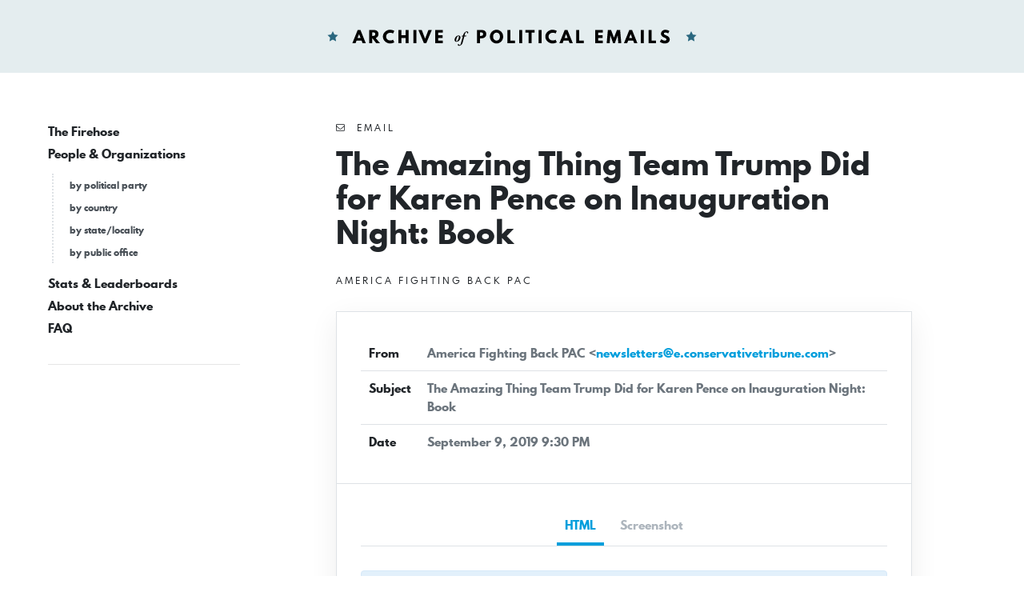

--- FILE ---
content_type: text/html; charset=UTF-8
request_url: https://www.politicalemails.org/messages/26301
body_size: 2550
content:
<!doctype html>
<html lang="en">
	<head>
		<meta charset="utf-8">
		<meta name="viewport" content="width=device-width, initial-scale=1">

				<script src="https://www.politicalemails.org/js/app.js?ver=1654977762" defer data-turbolinks-track="reload"></script>

				<link rel="stylesheet" href="https://www.politicalemails.org/css/app.css?ver=1654977831">
		<link rel="stylesheet" href="https://www.politicalemails.org/fonts/spartan-mb/stylesheet.css">

		<title>
							Subject: The Amazing Thing Team Trump Did for Karen Pence on Inauguration Night: Book - Archive of Political Emails
					</title>

		
								<meta property="og:type" content="website">
<meta property="og:url" content="">

	<meta property="og:title" content="Subject: The Amazing Thing Team Trump Did for Karen Pence on Inauguration Night: Book">


<meta property="og:image" content="https://politicalemails.us-iad-1.linodeobjects.com/public/screenshots/26301/screenshot.jpg">

<meta name="twitter:image" content="https://politicalemails.us-iad-1.linodeobjects.com/public/screenshots/26301/screenshot.jpg">
		
				<link rel="apple-touch-icon" sizes="57x57" href="https://www.politicalemails.org/img/site-icons/apple-icon-57x57.png">
<link rel="apple-touch-icon" sizes="60x60" href="https://www.politicalemails.org/img/site-icons/apple-icon-60x60.png">
<link rel="apple-touch-icon" sizes="72x72" href="https://www.politicalemails.org/img/site-icons/apple-icon-72x72.png">
<link rel="apple-touch-icon" sizes="76x76" href="https://www.politicalemails.org/img/site-icons/apple-icon-76x76.png">
<link rel="apple-touch-icon" sizes="114x114" href="https://www.politicalemails.org/img/site-icons/apple-icon-114x114.png">
<link rel="apple-touch-icon" sizes="120x120" href="https://www.politicalemails.org/img/site-icons/apple-icon-120x120.png">
<link rel="apple-touch-icon" sizes="144x144" href="https://www.politicalemails.org/img/site-icons/apple-icon-144x144.png">
<link rel="apple-touch-icon" sizes="152x152" href="https://www.politicalemails.org/img/site-icons/apple-icon-152x152.png">
<link rel="apple-touch-icon" sizes="180x180" href="https://www.politicalemails.org/img/site-icons/apple-icon-180x180.png">
<link rel="icon" type="image/png" sizes="192x192"  href="https://www.politicalemails.org/img/site-icons/android-icon-192x192.png">
<link rel="icon" type="image/png" sizes="32x32" href="https://www.politicalemails.org/img/site-icons/favicon-32x32.png">
<link rel="icon" type="image/png" sizes="96x96" href="https://www.politicalemails.org/img/site-icons/favicon-96x96.png">
<link rel="icon" type="image/png" sizes="16x16" href="https://www.politicalemails.org/img/site-icons/favicon-16x16.png">
<link rel="manifest" href="https://www.politicalemails.org/img/site-icons/manifest.json">
<meta name="msapplication-TileColor" content="#ffffff">
<meta name="msapplication-TileImage" content="https://www.politicalemails.org/img/site-icons/ms-icon-144x144.png">
<meta name="theme-color" content="#ffffff">
				
							<!-- Global site tag (gtag.js) - Google Analytics -->
<script async src="https://www.googletagmanager.com/gtag/js?id=UA-116155738-9"></script>
<script>
  window.dataLayer = window.dataLayer || [];
  function gtag(){dataLayer.push(arguments);}
  gtag('js', new Date());
  gtag('config', 'UA-116155738-9');

  document.addEventListener('turbolinks:load', event => {
    if (typeof gtag === 'function') {
      gtag('config', 'UA-116155738-9', {
        'page_location': event.data.url
      });
    }
  });
</script>

		
	</head>
	<body>

		<div class="main-header" id="main-header">

			<div class="container-fluid">

				<div class="main-header__inner">

					<h1 class="site-logo">
						<a href="https://www.politicalemails.org">
							<img src="https://www.politicalemails.org/img/logo.svg" alt="Archive of Political Emails" id="site-logo" data-turbolinks-permanent>
						</a>
					</h1>

				</div>

			</div>

		</div>

		<div class="main-body">

			<div class="main-body__sidebar">

				<div class="menu-toggle">
					<button id="menu-toggle" class="menu-toggle__button">
						<i class="menu-toggle_icon fa fa-bars"></i>
						<span class="menu-toggle__label">Menu</span>
					</button>
				</div>

				<div class="side-navs-container">

					
						
							<nav class="side-nav side-nav--strong">

								<ul class="side-nav__list">

									
										<li class="side-nav__item">

											<a href="/messages/" class="side-nav__link">
												The Firehose
											</a>

											
										</li>

									
										<li class="side-nav__item">

											<a href="https://www.politicalemails.org/organizations" class="side-nav__link">
												People &amp; Organizations
											</a>

											
												<ul class="side-nav__sublist">

													
														<li class="side-nav__subitem">

															<a href="https://www.politicalemails.org/parties" class="side-nav__sublink">
																by political party
															</a>

														</li>

													
														<li class="side-nav__subitem">

															<a href="https://www.politicalemails.org/countries" class="side-nav__sublink">
																by country
															</a>

														</li>

													
														<li class="side-nav__subitem">

															<a href="https://www.politicalemails.org/localities" class="side-nav__sublink">
																by state/locality
															</a>

														</li>

													
														<li class="side-nav__subitem">

															<a href="/offices/" class="side-nav__sublink">
																by public office
															</a>

														</li>

													
												</ul>

											
										</li>

									
										<li class="side-nav__item">

											<a href="https://www.politicalemails.org/stats" class="side-nav__link">
												Stats &amp; Leaderboards
											</a>

											
										</li>

									
										<li class="side-nav__item">

											<a href="https://www.politicalemails.org/about" class="side-nav__link">
												About the Archive
											</a>

											
										</li>

									
										<li class="side-nav__item">

											<a href="https://www.politicalemails.org/faq" class="side-nav__link">
												FAQ
											</a>

											
										</li>

									
								</ul>

							</nav>

							<hr>

						
						
					

				</div>


			</div>

			<div class="main-body__content">

				
	<div class="message-show">

		<div class="page-header">

			<div class="overline">
				<i class="fa fa-envelope-o"></i>&nbsp; Email
			</div>

			<h1 class="page-title">
				The Amazing Thing Team Trump Did for Karen Pence on Inauguration Night: Book
			</h1>

			
				<div class="section section--tight section--no-top">

					<a href="https://www.politicalemails.org/organizations/1614" class="overline">

						<div class="overline__right">
							America Fighting Back PAC
						</div>

					</a>

				</div>

			
		</div>

		<div class="content-box">

			<div class="content-box__header">

				<table class="content-box-meta">

					<tr>
						<td class="content-box-meta__key">
							From
						</td>
						<td class="content-box-meta__value">
							America Fighting Back PAC &lt;<a href="/cdn-cgi/l/email-protection#c6a8a3b1b5aaa3b2b2a3b4b586a3e8a5a9a8b5a3b4b0a7b2afb0a3b2b4afa4b3a8a3e8a5a9ab"><span class="__cf_email__" data-cfemail="e18f8496928d849595849392a184cf828e8f92849397809588978495938883948f84cf828e8c">[email&#160;protected]</span></a>&gt;
						</td>
					</tr>

					<tr>
						<td class="content-box-meta__key">
							Subject
						</td>
						<td class="content-box-meta__value">
							The Amazing Thing Team Trump Did for Karen Pence on Inauguration Night: Book
						</td>
					</tr>

					<tr>
						<td class="content-box-meta__key">
							Date
						</td>
						<td class="content-box-meta__value">
							September 9, 2019 9:30 PM
						</td>
					</tr>

					
				</table>

			</div>

			<div class="content-box__body">

				<ul class="standard-tabs nav nav-tabs">

											<li class="standard-tabs__item">
							<a href="#html" class="standard-tabs__link active" role="tab" data-toggle="tab">
								HTML
							</a>
						</li>
					
					
											<li class="standard-tabs__item">
							<a href="#screenshot" class="standard-tabs__link" role="tab" data-toggle="tab">
								Screenshot
							</a>
						</li>
					
				</ul>

				<div class="standard-tab-content tab-content">

					
						<div class="standard-tab-content__pane tab-pane active" id="html" role="tabpanel" aria-labelledby="html-tab">

							<div class="section section--xtight section--no-top">
								<div class="alert alert-sm alert-info">
									<i class="fa fa-exclamation-triangle"></i>&nbsp; Links have been removed from this email. <a href="https://www.politicalemails.org/faq">Learn more in the FAQ</a>.
								</div>
							</div>

							<iframe sandbox="allow-scripts allow-same-origin" class="message-html" src="/messages/26301/html_body" frameborder="0"></iframe>

						</div>

					
					
											<div class="standard-tab-content__pane tab-pane" id="screenshot" role="tabpanel" aria-labelledby="html-tab">
							<div class="message-screenshot">
								<img class="message-screenshot__img" src="https://politicalemails.us-iad-1.linodeobjects.com/public/screenshots/26301/screenshot.jpg" alt="Screenshot of the email generated on import">
							</div>
						</div>
					
				</div>

			</div>

		</div>

		<div class="section section--tight section--no-bottom">

			<div class="connections-box">

				<h3 class="section-heading">
					Message Analysis
				</h3>

				<ul class="key-val-list">

					<li class="key-val-list__item">
						<strong>Sender:</strong>
													<a href="https://www.politicalemails.org/organizations/1614">America Fighting Back PAC</a>
											</li>

					<li>
						<strong>Political Party:</strong>
													<a href="https://www.politicalemails.org/parties/1">Republican</a>
											</li>

					<li>
						<strong>Country:</strong>
																					<span class="flag-icon flag-icon-us"></span>
														<a href="https://www.politicalemails.org/countries/1">United States</a>
											</li>

					<li>
						<strong>State/Locality:</strong>
													n/a
											</li>

					<li>
						<strong>Office:</strong>
													n/a
											</li>

					
											<li>
							<strong>Email Providers:</strong>
							<ul>
																	<li>PostUp (Upland)</li>
															</ul>
						</li>
					
				</ul>

			</div>

		</div>

	</div>


			</div>

		</div>

		<div class="main-footer">

			<div class="container-fluid">

				<div class="main-footer__content">

					The Archive of Political Emails is a project of Defending Democracy Together Institute.  Please email <a href="/cdn-cgi/l/email-protection#cca4a9beaea9beb88ca8a8b8a5a2bfb8a5b8b9b8a9e2a3beab"><span class="__cf_email__" data-cfemail="e9818c9b8b8c9b9da98d8d9d80879a9d809d9c9d8cc7869b8e">[email&#160;protected]</span></a> with any questions.

				</div>

			</div>

		</div>

	<script data-cfasync="false" src="/cdn-cgi/scripts/5c5dd728/cloudflare-static/email-decode.min.js"></script></body>
</html>


--- FILE ---
content_type: text/html; charset=utf-8
request_url: https://www.politicalemails.org/messages/26301/html_body
body_size: 3847
content:
<html><head><meta http-equiv="content-type" content="text/html; charset=utf-8">



<meta http-equiv="Content-Type" content="text/html; charset=utf-8">
<meta name="viewport" content="width=device-width, initial-scale=1.0">
<meta http-equiv="X-UA-Compatible" content="IE=edge">
<meta content="telephone=no" name="format-detection">

<title>The Amazing Thing Team Trump Did for Karen Pence on Inauguration Night: Book</title>
<style type="text/css">
			body {
				-webkit-text-size-adjust: 100% !important;
				-ms-text-size-adjust: 100% !important;
				-webkit-font-smoothing: antialiased !important;
			}
			img {
				border: 0 !important;
				outline: none !important;
			}
			p {
				Margin: 0px !important;
				Padding: 0px !important;
			}
			table {
				border-collapse: collapse;
				mso-table-lspace: 0px;
				mso-table-rspace: 0px;
			}
			td, a, span {
				border-collapse: collapse;
				mso-line-height-rule: exactly;
			}
			.ExternalClass * {
				line-height: 100%;
			}
			span.MsoHyperlink {
				mso-style-priority: 99;
				color: inherit;
			}
			span.MsoHyperlinkFollowed {
				mso-style-priority: 99;
				color: inherit;
			}
			.full_width_image img {
				width: 100%;
				max-width: 560px;
				height: auto;
			}
			.em_black a {
				text-decoration:none;
				color:#000000;
			}
			.em_white a {
				text-decoration:none;
				color:#ffffff;
			}
			.em_sky a {
				text-decoration:underline;
				color:#3daad4;
			}
			      /*Stylesheed for the devices width between 481px to 599px*/
			@media screen and (min-width: 643px) {
				.container {
					width: 642px!important;
				}
			}

			 @media screen and (max-width: 480px) {
				.two-column .column {
					max-width: 100% !important;
					text-align: center !important;
				}
				.two-column img {
					max-width: 100% !important;
				}
				td[class=em_center] {
					text-align: center !important;
				}
				td[class=em_heightauto] {
					height:auto !important;
				}
				td[class=em_height20] {
					height:20px !important;
				}
				td[class=em_padleft] {
					padding-left:10px !important;
				}
			}
			 @media screen and (min-width: 481px) and (max-width: 599px) {
				.two-column .column {
					max-width: 100% !important;
					text-align: center !important;
				}
				.two-column img {
					max-width: 100% !important;
				}
				td[class=em_center] {
					text-align: center !important;
				}
				td[class=em_heightauto] {
					height:auto !important;

				}
				td[class=em_height20] {
					height:20px !important;
				}
				td[class=em_padleft] {
					padding-left:10px !important;
				}
			}

			@media screen and (max-width: 599px) {
			  td[class=em_pad] {
			    padding-right: 10px!important;
			    padding-left: 10px!important;
			  }
			  .powerinbox .pi_twocol {
			    width: 100%!important;
			  }
			  .powerinbox .pi_twocolspace {
			    width: 100%!important;
			  }
			  .powerinbox .pi_col {
			    width: 49% !important;
			  }
			  .powerinbox .pi_colspace {
			    width: 2% !important;
			  }
			  .powerinbox .pi_col img {
			    display: block !important;
			    width: 100% !important;
			    max-width: 273px;
			    margin: 0 auto;
			  }
			}
		</style>
<!--[if (gte mso 9)|(IE)]>
			<style type="text/css">
				table {border-collapse: collapse !important !important;}
			</style>
		<![endif]-->

</head><body style="margin:0px; padding:0px;" bgcolor="#dedfe4"><img src="https://2c21c5.efeedbacktrk.com/ugyfpzvgbnzspzfjsgyhzszhzysymkwvmvncyfkmffwyph_wgsvvwddjzbdgszfswsff.gif" width="0" height="0" alt="">
<table style="width:100%;table-layout:fixed;-webkit-text-size-adjust:100%;-ms-text-size-adjust:100%;" align="center" cellpadding="0" cellspacing="0" border="0" bgcolor="#dedfe4">
<tr>
<td align="center">
<table style="max-width:642px;" width="100%" align="center" cellpadding="0" cellspacing="0" border="0" bgcolor="#dedfe4">
<tr>
<td align="center" valign="top">
<!--[if (gte mso 9)|(IE)]><table width="642" align="center" cellpadding="0" cellspacing="0" border="0"><tr><td><![endif]-->
<table class="container" align="center" cellpadding="0" cellspacing="0" border="0" style="border-spacing:0;Margin:0 auto;width:100%;max-width:642px;" bgcolor="#ffffff">
<tr>
<td align="center" valign="top"><table width="100%" border="0" cellspacing="0" cellpadding="0" align="center" style="max-width:642px;">

<tr>
<td bgcolor="#dedfe4" valign="top">
<table width="100%" border="0" cellspacing="0" cellpadding="0">
<tr>
<td width="10"> </td>
<td align="left" valign="top">
<table width="100%" border="0" cellspacing="0" cellpadding="0">
<tr>
<td height="8" style="line-height:1px;font-size:1px;"> </td>
</tr>
<tr>
<td align="left" class="em_center" valign="top" style="font-family:'Helvetica Neue', 'Helvetica', Arial, sans-serif;font-size:12px;line-height:15px;color:#000000;font-weight:bold;">
<span class="em_black" style="text-decoration:none;color:#000000;">
<a href="#" target="_blank" style="text-decoration:none;color:#000000;" title="">Web version</a> </span>
</td>
</tr>
<tr>
<td height="8" style="line-height:1px;font-size:1px;"> </td>
</tr>
</table>
</td>
<td width="10"> </td>
</tr>
</table>
</td>
</tr>

<tr style="border-collapse:collapse;">
<td id="header" class="w640" width="640" align="center" bgcolor="#ffffff" style="border-collapse:collapse;">
<div align="center" style="text-align:center;">
<img src="https://email.network.exchange/wp-content/uploads/2018/08/afblong_blue.png" alt="" align="center" width="100%" style="height:auto;line-height:100%;outline-style:none;text-decoration:none;display:block;max-width:95%;width:95%;margin:10px auto;">
</div>
</td>
</tr>
<tr>
<td align="left" class="em_center" valign="top" style="text-align:center;font-family:'Helvetica Neue','Helvetica',Arial,sans-serif;font-size:12px;line-height:15px;color:#000000;font-weight:bold;">
<br>
<span class="em_black" style="margin:auto">Thank you for taking part of America Fighting Back PAC. <br>We send these emails to make sure you are informed about the important issues of the day. <br>At any time, you can unsubscribe by using the link at the bottom of the email.</span>
</td>
</tr> <tr>
<td height="10"> </td>
</tr>
<tr id="simplerss-content-row" style="border-collapse:collapse;">
<td class="w640" width="640" bgcolor="#ffffff" style="border-collapse:collapse;"></td>
</tr>

<tr>
<td align="center" valign="top">
<table width="100%" border="0" cellspacing="0" cellpadding="0"><tr>
<td bgcolor="#ffffff" align="center" valign="top">
<!--[if (gte mso 9)|(IE)]><table width="600" align="center" cellpadding="0" cellspacing="0" border="0"><tr><td><![endif]-->
<table style="max-width:600px;" width="100%" border="0" cellspacing="0" cellpadding="0" align="center">
<tr>
<td align="center" valign="top">
<table width="100%" border="0" cellspacing="0" cellpadding="0"><tr><td class="two-column" id="content_0_0" style="padding-top:0;padding-bottom:0;padding-right:0;padding-left:0;text-align:left;font-size:0;">
<!--[if (gte mso 9)|(IE)]><table width="100%" cellpadding="0" cellspacing="0" border="0"><tr><td width="290"  valign="top"><![endif]--><div class="column image" style="width:100%;max-width:290px;display:inline-block;vertical-align:top; text-align:left;">
<table width="100%" border="0" cellspacing="0" cellpadding="0">
<tr>
<td width="10"> </td>
<td valign="top">
<table width="100%" border="0" cellspacing="0" cellpadding="0">
<tr>
<td align="left" valign="top">
<a href="#" target="_blank" style="text-decoration:none;" title="">
<img src="http://www.westernjournal.com/wp-content/uploads/2019/09/Untitled-design-7-1-913x479.jpg" alt=" " width="100%" style="display:block;width:100%;max-width:290px;font-family:Arial, sans-serif;font-size:12px;line-height:16px;color:#000000;" border="0">
</a>
</td>
</tr>
<tr>
<td height="20" style="line-height:1px;font-size:1px;"> </td>
</tr>
</table>
</td>
<td width="10"> </td>
</tr>
</table>
</div><!--[if (gte mso 9)|(IE)]></td><td width="310" valign="top"><![endif]-->
<div class="column title" style="width:100%;max-width:310px;display:inline-block;vertical-align:top;text-align:left;">
<table width="100%" border="0" cellspacing="0" cellpadding="0">
<tr>
<td width="10"> </td>
<td align="left" valign="top">
<table width="100%" border="0" cellspacing="0" cellpadding="0">
<tr>
<td align="left" valign="top" style="font-family:'Helvetica Neue' ,Helvetica, Arial, sans-serif;font-size:18px;line-height:24px;color:#444444;font-weight:bold;text-decoration:underline;">
<a href="#" target="_blank" class="title" style="text-decoration:underline;color:#444444;" title="">The Amazing Thing Team Trump Did for Karen Pence on Inauguration Night: Book</a></td>
</tr>
<tr>
<td height="10" style="line-height:1px;font-size:1px;"> </td>
</tr><tr>
<td align="left" valign="top" class="description" style="font-family:'Helvetica Neue' ,Helvetica, Arial, sans-serif;font-size:13px;line-height:18px;color:#666666;">For the Pence family, the celebration of then-candidate Donald Trump's shocking 2016 presidential election campaign... <span style="text-decoration:underline;color:#000000;font-weight:bold;"><a href="#" target="_blank" style="text-decoration:underline;color:#000000;" title="">Read more…</a></span></td>
</tr><tr>
<td height="20" style="line-height:1px;font-size:1px;"> </td>
</tr>
</table>
</td>
<td width="10"> </td>
</tr>
</table>
</div>
<!--[if (gte mso 9)|(IE)]></td> </tr></table><![endif]-->
</td></tr>
<tr>
<td height="10" style="line-height:1px;font-size:1px;"> </td>
</tr><tr style="background: #f7f7f7;">
<td height="10" style="line-height:1px;font-size:1px;"> </td>
</tr>
<tr style="background:#f7f7f7;"><td class="two-column" style="padding-top:0;padding-bottom:0;padding-right:0;padding-left:0;text-align:left;font-size:0;">
<!--[if (gte mso 9)|(IE)]><table width="100%" cellpadding="0" cellspacing="0" border="0"><tr><td width="290"  valign="top"><![endif]--><div class="column image" style="width:100%;max-width:290px;display:inline-block;vertical-align:top; text-align:left;">
<table width="100%" border="0" cellspacing="0" cellpadding="0">
<tr>
<td width="10"> </td>
<td valign="top">
<table width="100%" border="0" cellspacing="0" cellpadding="0">
<tr>
<td align="left" valign="top">
<a href="#" target="_blank" style="text-decoration:none;" title="">
<img src="https://email.network.exchange/wp-content/uploads/2018/08/shutterstock_630809084-1.jpg" alt=" " width="100%" style="display:block;width:100%;max-width:290px;font-family:Arial, sans-serif;font-size:12px;line-height:16px;color:#000000;" border="0">
</a>
</td>
</tr>
<tr>
<td height="20" style="line-height:1px;font-size:1px;"> </td>
</tr>
</table>
</td>
<td width="10"> </td>
</tr>
</table>
</div><!--[if (gte mso 9)|(IE)]></td><td width="310" valign="top"><![endif]-->
<div class="column title" style="width:100%;max-width:310px;display:inline-block;vertical-align:top;text-align:left;">
<table width="100%" border="0" cellspacing="0" cellpadding="0">
<tr>
<td width="10"> </td>
<td align="left" valign="top">
<table width="100%" border="0" cellspacing="0" cellpadding="0">
<tr>
<td align="left" valign="top" style="font-family:'Helvetica Neue' ,Helvetica, Arial, sans-serif;font-size:18px;line-height:24px;color:#444444;font-weight:bold;text-decoration:underline;">
<a href="#" target="_blank" class="title" style="text-decoration:underline;color:#444444;" title="">Donate Now</a></td>
</tr>
<tr>
<td height="10" style="line-height:1px;font-size:1px;"> </td>
</tr><tr>
<td align="left" valign="top" class="author" style="font-family:'Helvetica Neue' ,Helvetica, Arial, sans-serif;font-size:13px;line-height:16px;color:#cccccc;font-weight:bold;">
Sponsored by America Fighting Back
</td>
</tr>
<tr>
<td height="10" style="line-height:1px;font-size:1px;"> </td>
</tr><tr>
<td align="left" valign="top" class="description" style="font-family:'Helvetica Neue' ,Helvetica, Arial, sans-serif;font-size:13px;line-height:18px;color:#666666;">You can help America Fighting Back PAC stand up and implement our effective, proven social media grassroots strategy in 2018 and ensure Republicans keep control of both the House and the Senate. <span style="text-decoration:underline;color:#000000;font-weight:bold;"><a href="#" target="_blank" style="text-decoration:underline;color:#000000;" title="">Read more…</a></span></td>
</tr><tr>
<td height="20" style="line-height:1px;font-size:1px;"> </td>
</tr>
</table>
</td>
<td width="10"> </td>
</tr>
</table>
</div>
<!--[if (gte mso 9)|(IE)]></td> </tr></table><![endif]-->
</td></tr>
<tr>
<td height="10" style="line-height:1px;font-size:1px;"> </td>
</tr>
</table>
</td>
</tr>
</table>
<!--[if (gte mso 9)|(IE)]></td></tr></table><![endif]-->
</td>
</tr>
</table>
</td>
</tr>
<tr>
<td align="center" valign="top">
<table width="100%" border="0" cellspacing="0" cellpadding="0"><tr>
<td bgcolor="#ffffff" align="center" valign="top">
<!--[if (gte mso 9)|(IE)]><table width="600" align="center" cellpadding="0" cellspacing="0" border="0"><tr><td><![endif]-->
<table style="max-width:600px;" width="100%" border="0" cellspacing="0" cellpadding="0" align="center">
<tr>
<td align="center" valign="top">
 <table width="100%" border="0" cellspacing="0" cellpadding="0"><tr><td class="two-column" id="content_1_0" style="padding-top:0;padding-bottom:0;padding-right:0;padding-left:0;text-align:left;font-size:0;">
<!--[if (gte mso 9)|(IE)]><table width="100%" cellpadding="0" cellspacing="0" border="0"><tr><td width="290"  valign="top"><![endif]--><div class="column image" style="width:100%;max-width:290px;display:inline-block;vertical-align:top; text-align:left;">
<table width="100%" border="0" cellspacing="0" cellpadding="0">
<tr>
<td width="10"> </td>
<td valign="top">
<table width="100%" border="0" cellspacing="0" cellpadding="0">
<tr>
<td align="left" valign="top">
<a href="#" target="_blank" style="text-decoration:none;" title="">
<img src="http://www.westernjournal.com/wp-content/uploads/2019/09/Untitled-design-3-3-913x479.jpg" alt=" " width="100%" style="display:block;width:100%;max-width:290px;font-family:Arial, sans-serif;font-size:12px;line-height:16px;color:#000000;" border="0">
</a>
</td>
</tr>
<tr>
<td height="20" style="line-height:1px;font-size:1px;"> </td>
</tr>
</table>
</td>
<td width="10"> </td>
</tr>
</table>
</div><!--[if (gte mso 9)|(IE)]></td><td width="310" valign="top"><![endif]-->
<div class="column title" style="width:100%;max-width:310px;display:inline-block;vertical-align:top;text-align:left;">
<table width="100%" border="0" cellspacing="0" cellpadding="0">
<tr>
<td width="10"> </td>
<td align="left" valign="top">
<table width="100%" border="0" cellspacing="0" cellpadding="0">
<tr>
<td align="left" valign="top" style="font-family:'Helvetica Neue' ,Helvetica, Arial, sans-serif;font-size:18px;line-height:24px;color:#444444;font-weight:bold;text-decoration:underline;">
<a href="#" target="_blank" class="title" style="text-decoration:underline;color:#444444;" title="">Actress Torches Hollywood 'Yahoos' for Shunning Conservatives</a></td>
</tr>
<tr>
<td height="10" style="line-height:1px;font-size:1px;"> </td>
</tr><tr>
<td align="left" valign="top" class="description" style="font-family:'Helvetica Neue' ,Helvetica, Arial, sans-serif;font-size:13px;line-height:18px;color:#666666;">Actress Kirstie Alley on Friday issued a blunt call for Hollywood liberals to get over... <span style="text-decoration:underline;color:#000000;font-weight:bold;"><a href="#" target="_blank" style="text-decoration:underline;color:#000000;" title="">Read more…</a></span></td>
</tr><tr>
<td height="20" style="line-height:1px;font-size:1px;"> </td>
</tr>
</table>
</td>
<td width="10"> </td>
</tr>
</table>
</div>
<!--[if (gte mso 9)|(IE)]></td> </tr></table><![endif]-->
</td></tr>
<tr>
<td height="10" style="line-height:1px;font-size:1px;"> </td>
</tr><tr><td class="two-column" id="content_1_1" style="padding-top:0;padding-bottom:0;padding-right:0;padding-left:0;text-align:left;font-size:0;">
<!--[if (gte mso 9)|(IE)]><table width="100%" cellpadding="0" cellspacing="0" border="0"><tr><td width="290"  valign="top"><![endif]--><div class="column image" style="width:100%;max-width:290px;display:inline-block;vertical-align:top; text-align:left;">
<table width="100%" border="0" cellspacing="0" cellpadding="0">
<tr>
<td width="10"> </td>
<td valign="top">
<table width="100%" border="0" cellspacing="0" cellpadding="0">
<tr>
<td align="left" valign="top">
<a href="#" target="_blank" style="text-decoration:none;" title="">
<img src="http://www.westernjournal.com/wp-content/uploads/2019/09/Untitled-design-1-4-913x479.jpg" alt=" " width="100%" style="display:block;width:100%;max-width:290px;font-family:Arial, sans-serif;font-size:12px;line-height:16px;color:#000000;" border="0">
</a>
</td>
</tr>
<tr>
<td height="20" style="line-height:1px;font-size:1px;"> </td>
</tr>
</table>
</td>
<td width="10"> </td>
</tr>
</table>
</div><!--[if (gte mso 9)|(IE)]></td><td width="310" valign="top"><![endif]-->
<div class="column title" style="width:100%;max-width:310px;display:inline-block;vertical-align:top;text-align:left;">
<table width="100%" border="0" cellspacing="0" cellpadding="0">
<tr>
<td width="10"> </td>
<td align="left" valign="top">
<table width="100%" border="0" cellspacing="0" cellpadding="0">
<tr>
<td align="left" valign="top" style="font-family:'Helvetica Neue' ,Helvetica, Arial, sans-serif;font-size:18px;line-height:24px;color:#444444;font-weight:bold;text-decoration:underline;">
<a href="#" target="_blank" class="title" style="text-decoration:underline;color:#444444;" title="">Coal Miners Revolt After Seeing Themselves in Dem's Attack Ad</a></td>
</tr>
<tr>
<td height="10" style="line-height:1px;font-size:1px;"> </td>
</tr><tr>
<td align="left" valign="top" class="description" style="font-family:'Helvetica Neue' ,Helvetica, Arial, sans-serif;font-size:13px;line-height:18px;color:#666666;">Amy McGrath was supposed to be the great Democrat hope to unseat Sen. Mitch McConnell... <span style="text-decoration:underline;color:#000000;font-weight:bold;"><a href="#" target="_blank" style="text-decoration:underline;color:#000000;" title="">Read more…</a></span></td>
</tr><tr>
<td height="20" style="line-height:1px;font-size:1px;"> </td>
</tr>
</table>
</td>
<td width="10"> </td>
</tr>
</table>
</div>
<!--[if (gte mso 9)|(IE)]></td> </tr></table><![endif]-->
</td></tr>
<tr>
<td height="10" style="line-height:1px;font-size:1px;"> </td>
</tr><tr><td class="two-column" id="content_1_2" style="padding-top:0;padding-bottom:0;padding-right:0;padding-left:0;text-align:left;font-size:0;">
<!--[if (gte mso 9)|(IE)]><table width="100%" cellpadding="0" cellspacing="0" border="0"><tr><td width="290"  valign="top"><![endif]--><div class="column image" style="width:100%;max-width:290px;display:inline-block;vertical-align:top; text-align:left;">
<table width="100%" border="0" cellspacing="0" cellpadding="0">
<tr>
<td width="10"> </td>
<td valign="top">
<table width="100%" border="0" cellspacing="0" cellpadding="0">
<tr>
<td align="left" valign="top">
<a href="#" target="_blank" style="text-decoration:none;" title="">
<img src="http://www.westernjournal.com/wp-content/uploads/2019/09/Untitled-design-4-3-913x479.jpg" alt=" " width="100%" style="display:block;width:100%;max-width:290px;font-family:Arial, sans-serif;font-size:12px;line-height:16px;color:#000000;" border="0">
</a>
</td>
</tr>
<tr>
<td height="20" style="line-height:1px;font-size:1px;"> </td>
</tr>
</table>
</td>
<td width="10"> </td>
</tr>
</table>
</div><!--[if (gte mso 9)|(IE)]></td><td width="310" valign="top"><![endif]-->
<div class="column title" style="width:100%;max-width:310px;display:inline-block;vertical-align:top;text-align:left;">
<table width="100%" border="0" cellspacing="0" cellpadding="0">
<tr>
<td width="10"> </td>
<td align="left" valign="top">
<table width="100%" border="0" cellspacing="0" cellpadding="0">
<tr>
<td align="left" valign="top" style="font-family:'Helvetica Neue' ,Helvetica, Arial, sans-serif;font-size:18px;line-height:24px;color:#444444;font-weight:bold;text-decoration:underline;">
<a href="#" target="_blank" class="title" style="text-decoration:underline;color:#444444;" title="">Ex-Obama Adviser Sounds the Alarm on Biden</a></td>
</tr>
<tr>
<td height="10" style="line-height:1px;font-size:1px;"> </td>
</tr><tr>
<td align="left" valign="top" class="description" style="font-family:'Helvetica Neue' ,Helvetica, Arial, sans-serif;font-size:13px;line-height:18px;color:#666666;">Either David Axelrod is too honest or very calculating. Whatever the case may be, neither... <span style="text-decoration:underline;color:#000000;font-weight:bold;"><a href="#" target="_blank" style="text-decoration:underline;color:#000000;" title="">Read more…</a></span></td>
</tr><tr>
<td height="20" style="line-height:1px;font-size:1px;"> </td>
</tr>
</table>
</td>
<td width="10"> </td>
</tr>
</table>
</div>
<!--[if (gte mso 9)|(IE)]></td> </tr></table><![endif]-->
</td></tr>
<tr>
<td height="10" style="line-height:1px;font-size:1px;"> </td>
</tr><tr><td class="two-column" id="content_1_3" style="padding-top:0;padding-bottom:0;padding-right:0;padding-left:0;text-align:left;font-size:0;">
<!--[if (gte mso 9)|(IE)]><table width="100%" cellpadding="0" cellspacing="0" border="0"><tr><td width="290"  valign="top"><![endif]--><div class="column image" style="width:100%;max-width:290px;display:inline-block;vertical-align:top; text-align:left;">
<table width="100%" border="0" cellspacing="0" cellpadding="0">
<tr>
<td width="10"> </td>
<td valign="top">
<table width="100%" border="0" cellspacing="0" cellpadding="0">
<tr>
<td align="left" valign="top">
<a href="#" target="_blank" style="text-decoration:none;" title="">
 <img src="http://www.westernjournal.com/wp-content/uploads/2019/09/Montgomery-County-913x479.jpg" alt=" " width="100%" style="display:block;width:100%;max-width:290px;font-family:Arial, sans-serif;font-size:12px;line-height:16px;color:#000000;" border="0">
</a>
</td>
</tr>
<tr>
<td height="20" style="line-height:1px;font-size:1px;"> </td>
</tr>
</table>
</td>
<td width="10"> </td>
</tr>
</table>
</div><!--[if (gte mso 9)|(IE)]></td><td width="310" valign="top"><![endif]-->
<div class="column title" style="width:100%;max-width:310px;display:inline-block;vertical-align:top;text-align:left;">
<table width="100%" border="0" cellspacing="0" cellpadding="0">
<tr>
<td width="10"> </td>
<td align="left" valign="top">
<table width="100%" border="0" cellspacing="0" cellpadding="0">
<tr>
<td align="left" valign="top" style="font-family:'Helvetica Neue' ,Helvetica, Arial, sans-serif;font-size:18px;line-height:24px;color:#444444;font-weight:bold;text-decoration:underline;">
<a href="#" target="_blank" class="title" style="text-decoration:underline;color:#444444;" title="">Sanctuary County Launches Vile Attack on Trump After Alleged Illegal Alien Crime Spree</a></td>
</tr>
<tr>
<td height="10" style="line-height:1px;font-size:1px;"> </td>
</tr><tr>
<td align="left" valign="top" class="description" style="font-family:'Helvetica Neue' ,Helvetica, Arial, sans-serif;font-size:13px;line-height:18px;color:#666666;">Montgomery County, Maryland, has been in the news lately, and it's not because the county... <span style="text-decoration:underline;color:#000000;font-weight:bold;"><a href="#" target="_blank" style="text-decoration:underline;color:#000000;" title="">Read more…</a></span></td>
</tr><tr>
<td height="20" style="line-height:1px;font-size:1px;"> </td>
</tr>
</table>
</td>
<td width="10"> </td>
</tr>
</table>
</div>
<!--[if (gte mso 9)|(IE)]></td> </tr></table><![endif]-->
</td></tr>
<tr>
<td height="10" style="line-height:1px;font-size:1px;"> </td>
</tr><tr><td class="two-column" id="content_1_4" style="padding-top:0;padding-bottom:0;padding-right:0;padding-left:0;text-align:left;font-size:0;">
<!--[if (gte mso 9)|(IE)]><table width="100%" cellpadding="0" cellspacing="0" border="0"><tr><td width="290"  valign="top"><![endif]--><div class="column image" style="width:100%;max-width:290px;display:inline-block;vertical-align:top; text-align:left;">
<table width="100%" border="0" cellspacing="0" cellpadding="0">
<tr>
<td width="10"> </td>
<td valign="top">
<table width="100%" border="0" cellspacing="0" cellpadding="0">
<tr>
<td align="left" valign="top">
<a href="#" target="_blank" style="text-decoration:none;" title="">
<img src="http://www.westernjournal.com/wp-content/uploads/2019/09/Untitled-design-5-2-913x479.jpg" alt=" " width="100%" style="display:block;width:100%;max-width:290px;font-family:Arial, sans-serif;font-size:12px;line-height:16px;color:#000000;" border="0">
</a>
</td>
</tr>
<tr>
<td height="20" style="line-height:1px;font-size:1px;"> </td>
</tr>
</table>
</td>
<td width="10"> </td>
</tr>
</table>
</div><!--[if (gte mso 9)|(IE)]></td><td width="310" valign="top"><![endif]-->
<div class="column title" style="width:100%;max-width:310px;display:inline-block;vertical-align:top;text-align:left;">
<table width="100%" border="0" cellspacing="0" cellpadding="0">
<tr>
<td width="10"> </td>
<td align="left" valign="top">
<table width="100%" border="0" cellspacing="0" cellpadding="0">
<tr>
<td align="left" valign="top" style="font-family:'Helvetica Neue' ,Helvetica, Arial, sans-serif;font-size:18px;line-height:24px;color:#444444;font-weight:bold;text-decoration:underline;">
<a href="#" target="_blank" class="title" style="text-decoration:underline;color:#444444;" title="">Beto Thinks Americans Are Ready To Give Up Their Guns</a></td>
</tr>
<tr>
<td height="10" style="line-height:1px;font-size:1px;"> </td>
</tr><tr>
<td align="left" valign="top" class="description" style="font-family:'Helvetica Neue' ,Helvetica, Arial, sans-serif;font-size:13px;line-height:18px;color:#666666;">Beto O'Rourke is from Texas yet apparently isn't familiar with the phrase "molon labe." The... <span style="text-decoration:underline;color:#000000;font-weight:bold;"><a href="#" target="_blank" style="text-decoration:underline;color:#000000;" title="">Read more…</a></span></td>
</tr><tr>
<td height="20" style="line-height:1px;font-size:1px;"> </td>
</tr>
</table>
</td>
<td width="10"> </td>
</tr>
</table>
</div>
<!--[if (gte mso 9)|(IE)]></td> </tr></table><![endif]-->
</td></tr>
<tr>
<td height="10" style="line-height:1px;font-size:1px;"> </td>
</tr><tr><td class="two-column" id="content_1_5" style="padding-top:0;padding-bottom:0;padding-right:0;padding-left:0;text-align:left;font-size:0;">
<!--[if (gte mso 9)|(IE)]><table width="100%" cellpadding="0" cellspacing="0" border="0"><tr><td width="290"  valign="top"><![endif]--><div class="column image" style="width:100%;max-width:290px;display:inline-block;vertical-align:top; text-align:left;">
<table width="100%" border="0" cellspacing="0" cellpadding="0">
<tr>
<td width="10"> </td>
<td valign="top">
<table width="100%" border="0" cellspacing="0" cellpadding="0">
<tr>
<td align="left" valign="top">
<a href="#" target="_blank" style="text-decoration:none;" title="">
<img src="http://www.westernjournal.com/wp-content/uploads/2019/09/donald-trump-1-913x479.jpg" alt=" " width="100%" style="display:block;width:100%;max-width:290px;font-family:Arial, sans-serif;font-size:12px;line-height:16px;color:#000000;" border="0">
</a>
</td>
</tr>
<tr>
<td height="20" style="line-height:1px;font-size:1px;"> </td>
</tr>
</table>
</td>
<td width="10"> </td>
</tr>
</table>
</div><!--[if (gte mso 9)|(IE)]></td><td width="310" valign="top"><![endif]-->
<div class="column title" style="width:100%;max-width:310px;display:inline-block;vertical-align:top;text-align:left;">
<table width="100%" border="0" cellspacing="0" cellpadding="0">
<tr>
<td width="10"> </td>
<td align="left" valign="top">
<table width="100%" border="0" cellspacing="0" cellpadding="0">
<tr>
<td align="left" valign="top" style="font-family:'Helvetica Neue' ,Helvetica, Arial, sans-serif;font-size:18px;line-height:24px;color:#444444;font-weight:bold;text-decoration:underline;">
<a href="#" target="_blank" class="title" style="text-decoration:underline;color:#444444;" title="">New Republican Joins 2020 Race, Trump Wastes No Time Launching Attack</a></td>
</tr>
<tr>
<td height="10" style="line-height:1px;font-size:1px;"> </td>
</tr><tr>
<td align="left" valign="top" class="description" style="font-family:'Helvetica Neue' ,Helvetica, Arial, sans-serif;font-size:13px;line-height:18px;color:#666666;">President Donald Trump on Monday mocked former South Carolina Gov. Mark Sanford, who on Sunday... <span style="text-decoration:underline;color:#000000;font-weight:bold;"><a href="#" target="_blank" style="text-decoration:underline;color:#000000;" title="">Read more…</a></span></td>
</tr><tr>
<td height="20" style="line-height:1px;font-size:1px;"> </td>
</tr>
</table>
</td>
<td width="10"> </td>
</tr>
</table>
</div>
<!--[if (gte mso 9)|(IE)]></td> </tr></table><![endif]-->
</td></tr>
<tr>
<td height="10" style="line-height:1px;font-size:1px;"> </td>
</tr><tr><td class="two-column" id="content_1_6" style="padding-top:0;padding-bottom:0;padding-right:0;padding-left:0;text-align:left;font-size:0;">
<!--[if (gte mso 9)|(IE)]><table width="100%" cellpadding="0" cellspacing="0" border="0"><tr><td width="290"  valign="top"><![endif]--><div class="column image" style="width:100%;max-width:290px;display:inline-block;vertical-align:top; text-align:left;">
<table width="100%" border="0" cellspacing="0" cellpadding="0">
<tr>
<td width="10"> </td>
<td valign="top">
<table width="100%" border="0" cellspacing="0" cellpadding="0">
<tr>
<td align="left" valign="top">
<a href="#" target="_blank" style="text-decoration:none;" title="">
<img src="http://www.westernjournal.com/wp-content/uploads/2019/09/trump-hurricane-map-913x479.jpg" alt=" " width="100%" style="display:block;width:100%;max-width:290px;font-family:Arial, sans-serif;font-size:12px;line-height:16px;color:#000000;" border="0">
</a>
</td>
</tr>
<tr>
<td height="20" style="line-height:1px;font-size:1px;"> </td>
</tr>
</table>
</td>
<td width="10"> </td>
</tr>
</table>
</div><!--[if (gte mso 9)|(IE)]></td><td width="310" valign="top"><![endif]-->
<div class="column title" style="width:100%;max-width:310px;display:inline-block;vertical-align:top;text-align:left;">
<table width="100%" border="0" cellspacing="0" cellpadding="0">
<tr>
<td width="10"> </td>
<td align="left" valign="top">
<table width="100%" border="0" cellspacing="0" cellpadding="0">
<tr>
<td align="left" valign="top" style="font-family:'Helvetica Neue' ,Helvetica, Arial, sans-serif;font-size:18px;line-height:24px;color:#444444;font-weight:bold;text-decoration:underline;">
<a href="#" target="_blank" class="title" style="text-decoration:underline;color:#444444;" title="">Trump Shreds CNN with Utterly Savage Meme</a></td>
</tr>
<tr>
<td height="10" style="line-height:1px;font-size:1px;"> </td>
</tr><tr>
<td align="left" valign="top" class="description" style="font-family:'Helvetica Neue' ,Helvetica, Arial, sans-serif;font-size:13px;line-height:18px;color:#666666;">If you've watched any cable TV coverage during Hurricane Dorian, you probably knew that President... <span style="text-decoration:underline;color:#000000;font-weight:bold;"><a href="#" target="_blank" style="text-decoration:underline;color:#000000;" title="">Read more…</a></span></td>
</tr><tr>
<td height="20" style="line-height:1px;font-size:1px;"> </td>
</tr>
</table>
</td>
<td width="10"> </td>
</tr>
</table>
</div>
<!--[if (gte mso 9)|(IE)]></td> </tr></table><![endif]-->
</td></tr>
<tr>
<td height="10" style="line-height:1px;font-size:1px;"> </td>
</tr><tr><td class="two-column" id="content_1_7" style="padding-top:0;padding-bottom:0;padding-right:0;padding-left:0;text-align:left;font-size:0;">
<!--[if (gte mso 9)|(IE)]><table width="100%" cellpadding="0" cellspacing="0" border="0"><tr><td width="290"  valign="top"><![endif]--><div class="column image" style="width:100%;max-width:290px;display:inline-block;vertical-align:top; text-align:left;">
<table width="100%" border="0" cellspacing="0" cellpadding="0">
<tr>
<td width="10"> </td>
<td valign="top">
<table width="100%" border="0" cellspacing="0" cellpadding="0">
<tr>
<td align="left" valign="top">
<a href="#" target="_blank" style="text-decoration:none;" title="">
<img src="http://www.westernjournal.com/wp-content/uploads/2019/09/Untitled-design-2019-09-09T081738.428-913x479.jpg" alt=" " width="100%" style="display:block;width:100%;max-width:290px;font-family:Arial, sans-serif;font-size:12px;line-height:16px;color:#000000;" border="0">
</a>
</td>
</tr>
<tr>
<td height="20" style="line-height:1px;font-size:1px;"> </td>
</tr>
</table>
</td>
<td width="10"> </td>
</tr>
</table>
</div><!--[if (gte mso 9)|(IE)]></td><td width="310" valign="top"><![endif]-->
<div class="column title" style="width:100%;max-width:310px;display:inline-block;vertical-align:top;text-align:left;">
<table width="100%" border="0" cellspacing="0" cellpadding="0">
<tr>
<td width="10"> </td>
<td align="left" valign="top">
<table width="100%" border="0" cellspacing="0" cellpadding="0">
<tr>
<td align="left" valign="top" style="font-family:'Helvetica Neue' ,Helvetica, Arial, sans-serif;font-size:18px;line-height:24px;color:#444444;font-weight:bold;text-decoration:underline;">
<a href="#" target="_blank" class="title" style="text-decoration:underline;color:#444444;" title="">2020 Candidate Goes Rogue Against Her Party's Activists</a></td>
</tr>
<tr>
<td height="10" style="line-height:1px;font-size:1px;"> </td>
</tr><tr>
<td align="left" valign="top" class="description" style="font-family:'Helvetica Neue' ,Helvetica, Arial, sans-serif;font-size:13px;line-height:18px;color:#666666;">As Democrats go deeper down the impeachment rabbit hole, at least one 2020 candidate is... <span style="text-decoration:underline;color:#000000;font-weight:bold;"><a href="#" target="_blank" style="text-decoration:underline;color:#000000;" title="">Read more…</a></span></td>
</tr><tr>
<td height="20" style="line-height:1px;font-size:1px;"> </td>
</tr>
</table>
</td>
<td width="10"> </td>
</tr>
</table>
</div>
<!--[if (gte mso 9)|(IE)]></td> </tr></table><![endif]-->
</td></tr>
<tr>
<td height="10" style="line-height:1px;font-size:1px;"> </td>
</tr><tr><td class="two-column" id="content_1_8" style="padding-top:0;padding-bottom:0;padding-right:0;padding-left:0;text-align:left;font-size:0;">
<!--[if (gte mso 9)|(IE)]><table width="100%" cellpadding="0" cellspacing="0" border="0"><tr><td width="290"  valign="top"><![endif]--><div class="column image" style="width:100%;max-width:290px;display:inline-block;vertical-align:top; text-align:left;">
<table width="100%" border="0" cellspacing="0" cellpadding="0">
<tr>
<td width="10"> </td>
<td valign="top">
<table width="100%" border="0" cellspacing="0" cellpadding="0">
<tr>
<td align="left" valign="top">
<a href="#" target="_blank" style="text-decoration:none;" title="">
<img src="http://www.westernjournal.com/wp-content/uploads/2019/09/Untitled-design-6-2-913x479.jpg" alt=" " width="100%" style="display:block;width:100%;max-width:290px;font-family:Arial, sans-serif;font-size:12px;line-height:16px;color:#000000;" border="0">
</a>
</td>
</tr>
<tr>
<td height="20" style="line-height:1px;font-size:1px;"> </td>
</tr>
</table>
</td>
<td width="10"> </td>
</tr>
</table>
</div><!--[if (gte mso 9)|(IE)]></td><td width="310" valign="top"><![endif]-->
<div class="column title" style="width:100%;max-width:310px;display:inline-block;vertical-align:top;text-align:left;">
<table width="100%" border="0" cellspacing="0" cellpadding="0">
<tr>
<td width="10"> </td>
<td align="left" valign="top">
<table width="100%" border="0" cellspacing="0" cellpadding="0">
<tr>
<td align="left" valign="top" style="font-family:'Helvetica Neue' ,Helvetica, Arial, sans-serif;font-size:18px;line-height:24px;color:#444444;font-weight:bold;text-decoration:underline;">
<a href="#" target="_blank" class="title" style="text-decoration:underline;color:#444444;" title="">Jay-Z's NFL Partnership Gets Slammed as Racist for Helping Black Teens</a></td>
</tr>
<tr>
<td height="10" style="line-height:1px;font-size:1px;"> </td>
</tr><tr>
<td align="left" valign="top" class="description" style="font-family:'Helvetica Neue' ,Helvetica, Arial, sans-serif;font-size:13px;line-height:18px;color:#666666;">The Crushers Club is an organization based in the poverty-stricken Chicago neighborhood of Englewood that... <span style="text-decoration:underline;color:#000000;font-weight:bold;"><a href="#" target="_blank" style="text-decoration:underline;color:#000000;" title="">Read more…</a></span></td>
</tr><tr>
<td height="20" style="line-height:1px;font-size:1px;"> </td>
</tr>
</table>
</td>
<td width="10"> </td>
</tr>
</table>
</div>
<!--[if (gte mso 9)|(IE)]></td> </tr></table><![endif]-->
</td></tr>
<tr>
<td height="10" style="line-height:1px;font-size:1px;"> </td>
</tr>
</table>
</td>
</tr>
</table>
<!--[if (gte mso 9)|(IE)]></td></tr></table><![endif]-->
</td>
</tr>
</table>
</td>
</tr>

<tr>
<td align="center" valign="top" bgcolor="#ffffff">
<table width="100%" border="0" cellspacing="0" cellpadding="0" align="center">
<tr>
<td valign="top">
<!--[if (gte mso 9)|(IE)]><table width="600" align="center" cellpadding="0" cellspacing="0" border="0"><tr><td><![endif]-->
<table width="100%" border="0" cellspacing="0" cellpadding="0" align="center" style="max-width:600px;">
<tr>
<td width="10"> </td>
<td valign="top">
<table width="100%" border="0" cellspacing="0" cellpadding="0">
<tr>
<td height="27"> </td>
</tr>
<tr>
<td align="left" valign="top" style="font-family:'Helvetica Neue', Helvetica,  Arial, sans-serif;font-size:12px;color:#000000">
<center>
<span><a href="#" title=""><img src="http://americafightingbackpac.com/wp-content/uploads/2018/08/disclaimer.png" width="300"></a><br><br><br> Copyright © 2019 America Fighting Back PAC, All rights reserved. <a href="#" title=""><img style="width:1px;" src="https://email.network.exchange/wp-content/uploads/2018/09/dummy-image-link.png"></a><br><br>
You are receiving this email because you donated or signed up to the America Fighting Back PAC. We take your privacy and your liberty very seriously and will keep your information in the strictest confidence. Your name will not be sold to or shared with third parties. We will email you from with relevant news and updates, but you can stop receiving information from us at any time by following very simple instructions that will be included at the bottom of any correspondence you should receive from us.<br><br>
Our mailing address is:
America Fighting Back PAC |
441 N Lee St STE 100 |
Alexandria, VA 22314</span><br><br>
<span class="em_white" style="color:#000000;text-decoration:none;font-weight:bold;">Unsubscribe | <a style="text-decoration: underline; color: #000 ;" href="#" title="">Privacy Policy</a></span>
</center> </td>
 </tr>
<tr>
<td height="18" style="line-height:1px;font-size:1px;"> </td>
</tr>
</table>
</td>
<td width="10"> </td>
</tr>
</table>
<!--[if (gte mso 9)|(IE)]></td></tr></table><![endif]-->
</td>
</tr>
<tr>
<td align="center" valign="top">
<table width="100%" border="0" cellspacing="0" cellpadding="0">
<tr>
<td width="6" align="left" valign="bottom" style="line-height:0px;font-size:0px;"></td>
<td height="6" style="line-height:1px;font-size:1px;"> </td>
<td width="6" align="left" valign="bottom" style="line-height:0px;font-size:0px;">

</td>
</tr>
</table>
</td>
</tr>
</table>
</td>
</tr>
</table>
</td>
</tr>
</table>
<!--[if (gte mso 9)|(IE)]><table width="642" align="center" cellpadding="0" cellspacing="0" border="0"></td></tr><![endif]-->
</td>
</tr>
</table>
</td>
</tr>
</table>
<span style="display: none;"><a href="#" title="">Link</a></span> 
</body></html>